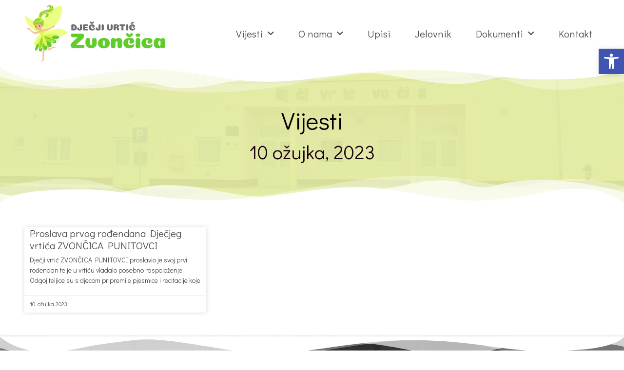

--- FILE ---
content_type: text/css
request_url: https://www.dvzvoncicapunitovci.hr/wp-content/uploads/elementor/css/post-75.css?ver=1699005609
body_size: 898
content:
.elementor-75 .elementor-element.elementor-element-13f3659c > .elementor-container > .elementor-column > .elementor-widget-wrap{align-content:center;align-items:center;}.elementor-75 .elementor-element.elementor-element-13f3659c:not(.elementor-motion-effects-element-type-background), .elementor-75 .elementor-element.elementor-element-13f3659c > .elementor-motion-effects-container > .elementor-motion-effects-layer{background-color:#FFFFFF;}.elementor-75 .elementor-element.elementor-element-13f3659c > .elementor-background-overlay{opacity:0.5;transition:background 0.3s, border-radius 0.3s, opacity 0.3s;}.elementor-75 .elementor-element.elementor-element-13f3659c{transition:background 0.3s, border 0.3s, border-radius 0.3s, box-shadow 0.3s;padding:10px 0px 10px 0px;}.elementor-75 .elementor-element.elementor-element-0111499 > .elementor-element-populated{margin:0px 0px 0px 10px;--e-column-margin-right:0px;--e-column-margin-left:10px;}.elementor-75 .elementor-element.elementor-element-2ede288e .elementor-menu-toggle{margin-left:auto;background-color:rgba(0,0,0,0);}.elementor-75 .elementor-element.elementor-element-2ede288e .elementor-nav-menu--main .elementor-item{color:var( --e-global-color-text );fill:var( --e-global-color-text );padding-left:25px;padding-right:25px;padding-top:20px;padding-bottom:20px;}.elementor-75 .elementor-element.elementor-element-2ede288e .elementor-nav-menu--main:not(.e--pointer-framed) .elementor-item:before,
					.elementor-75 .elementor-element.elementor-element-2ede288e .elementor-nav-menu--main:not(.e--pointer-framed) .elementor-item:after{background-color:var( --e-global-color-primary );}.elementor-75 .elementor-element.elementor-element-2ede288e .e--pointer-framed .elementor-item:before,
					.elementor-75 .elementor-element.elementor-element-2ede288e .e--pointer-framed .elementor-item:after{border-color:var( --e-global-color-primary );}.elementor-75 .elementor-element.elementor-element-2ede288e .elementor-nav-menu--main:not(.e--pointer-framed) .elementor-item.elementor-item-active:before,
					.elementor-75 .elementor-element.elementor-element-2ede288e .elementor-nav-menu--main:not(.e--pointer-framed) .elementor-item.elementor-item-active:after{background-color:var( --e-global-color-text );}.elementor-75 .elementor-element.elementor-element-2ede288e .e--pointer-framed .elementor-item.elementor-item-active:before,
					.elementor-75 .elementor-element.elementor-element-2ede288e .e--pointer-framed .elementor-item.elementor-item-active:after{border-color:var( --e-global-color-text );}.elementor-75 .elementor-element.elementor-element-2ede288e .e--pointer-framed .elementor-item:before{border-width:3px;}.elementor-75 .elementor-element.elementor-element-2ede288e .e--pointer-framed.e--animation-draw .elementor-item:before{border-width:0 0 3px 3px;}.elementor-75 .elementor-element.elementor-element-2ede288e .e--pointer-framed.e--animation-draw .elementor-item:after{border-width:3px 3px 0 0;}.elementor-75 .elementor-element.elementor-element-2ede288e .e--pointer-framed.e--animation-corners .elementor-item:before{border-width:3px 0 0 3px;}.elementor-75 .elementor-element.elementor-element-2ede288e .e--pointer-framed.e--animation-corners .elementor-item:after{border-width:0 3px 3px 0;}.elementor-75 .elementor-element.elementor-element-2ede288e .e--pointer-underline .elementor-item:after,
					 .elementor-75 .elementor-element.elementor-element-2ede288e .e--pointer-overline .elementor-item:before,
					 .elementor-75 .elementor-element.elementor-element-2ede288e .e--pointer-double-line .elementor-item:before,
					 .elementor-75 .elementor-element.elementor-element-2ede288e .e--pointer-double-line .elementor-item:after{height:3px;}.elementor-75 .elementor-element.elementor-element-2ede288e .elementor-nav-menu--dropdown{background-color:#FFFFFF;border-style:solid;border-width:1px 1px 1px 1px;border-color:var( --e-global-color-text );}.elementor-75 .elementor-element.elementor-element-2ede288e .elementor-nav-menu--dropdown a:hover,
					.elementor-75 .elementor-element.elementor-element-2ede288e .elementor-nav-menu--dropdown a.elementor-item-active,
					.elementor-75 .elementor-element.elementor-element-2ede288e .elementor-nav-menu--dropdown a.highlighted,
					.elementor-75 .elementor-element.elementor-element-2ede288e .elementor-menu-toggle:hover{color:var( --e-global-color-primary );}.elementor-75 .elementor-element.elementor-element-2ede288e .elementor-nav-menu--dropdown a:hover,
					.elementor-75 .elementor-element.elementor-element-2ede288e .elementor-nav-menu--dropdown a.elementor-item-active,
					.elementor-75 .elementor-element.elementor-element-2ede288e .elementor-nav-menu--dropdown a.highlighted{background-color:var( --e-global-color-secondary );}.elementor-75 .elementor-element.elementor-element-2ede288e .elementor-nav-menu--dropdown a.elementor-item-active{color:var( --e-global-color-accent );background-color:var( --e-global-color-secondary );}.elementor-75 .elementor-element.elementor-element-2ede288e .elementor-nav-menu--dropdown .elementor-item, .elementor-75 .elementor-element.elementor-element-2ede288e .elementor-nav-menu--dropdown  .elementor-sub-item{font-family:"Didact Gothic", serif;font-size:18px;font-weight:400;letter-spacing:2px;}.elementor-75 .elementor-element.elementor-element-2ede288e .elementor-nav-menu--dropdown li:not(:last-child){border-style:solid;border-color:var( --e-global-color-primary );border-bottom-width:1px;}.elementor-75 .elementor-element.elementor-element-2ede288e .elementor-nav-menu--main > .elementor-nav-menu > li > .elementor-nav-menu--dropdown, .elementor-75 .elementor-element.elementor-element-2ede288e .elementor-nav-menu__container.elementor-nav-menu--dropdown{margin-top:0px !important;}.elementor-75 .elementor-element.elementor-element-2ede288e div.elementor-menu-toggle:hover{color:#900071;}.elementor-75 .elementor-element.elementor-element-2ede288e div.elementor-menu-toggle:hover svg{fill:#900071;}.elementor-75 .elementor-element.elementor-element-2ede288e .elementor-menu-toggle:hover{background-color:#FFF562;}.elementor-75 .elementor-element.elementor-element-2ede288e > .elementor-widget-container{margin:0px 0px 0px 0px;padding:0px 0px 0px 0px;}.elementor-75 .elementor-element.elementor-element-2ede288e{z-index:5;}@media(max-width:767px){.elementor-75 .elementor-element.elementor-element-0111499{width:80%;}.elementor-75 .elementor-element.elementor-element-70f6fb66{width:20%;}.elementor-75 .elementor-element.elementor-element-2ede288e .elementor-nav-menu--dropdown{border-width:1px 1px 1px 1px;}.elementor-75 .elementor-element.elementor-element-2ede288e .elementor-nav-menu--dropdown a{padding-top:15px;padding-bottom:15px;}.elementor-75 .elementor-element.elementor-element-2ede288e .elementor-nav-menu--main > .elementor-nav-menu > li > .elementor-nav-menu--dropdown, .elementor-75 .elementor-element.elementor-element-2ede288e .elementor-nav-menu__container.elementor-nav-menu--dropdown{margin-top:5px !important;}}@media(min-width:768px){.elementor-75 .elementor-element.elementor-element-0111499{width:24.917%;}.elementor-75 .elementor-element.elementor-element-70f6fb66{width:75.083%;}}

--- FILE ---
content_type: text/css
request_url: https://www.dvzvoncicapunitovci.hr/wp-content/uploads/elementor/css/post-89.css?ver=1749559311
body_size: 1042
content:
.elementor-89 .elementor-element.elementor-element-796e7824 > .elementor-container > .elementor-column > .elementor-widget-wrap{align-content:center;align-items:center;}.elementor-89 .elementor-element.elementor-element-796e7824:not(.elementor-motion-effects-element-type-background), .elementor-89 .elementor-element.elementor-element-796e7824 > .elementor-motion-effects-container > .elementor-motion-effects-layer{background-color:var( --e-global-color-text );}.elementor-89 .elementor-element.elementor-element-796e7824 > .elementor-background-overlay{background-image:url("https://www.dvzvoncicapunitovci.hr/wp-content/uploads/2020/12/zvoncica-igracke-05.jpg");background-position:center center;background-repeat:no-repeat;background-size:cover;opacity:1;mix-blend-mode:multiply;transition:background 0.3s, border-radius 0.3s, opacity 0.3s;}.elementor-89 .elementor-element.elementor-element-796e7824 .elementor-background-overlay{filter:brightness( 130% ) contrast( 39% ) saturate( 104% ) blur( 2.8px ) hue-rotate( 318deg );}.elementor-89 .elementor-element.elementor-element-796e7824{transition:background 0.3s, border 0.3s, border-radius 0.3s, box-shadow 0.3s;margin-top:0px;margin-bottom:0px;padding:100px 0px 50px 0px;}.elementor-89 .elementor-element.elementor-element-796e7824 > .elementor-shape-top .elementor-shape-fill{fill:#FFFFFF;}.elementor-89 .elementor-element.elementor-element-796e7824 > .elementor-shape-top svg{width:calc(100% + 1.3px);height:59px;}.elementor-89 .elementor-element.elementor-element-62d4924b > .elementor-widget-wrap > .elementor-widget:not(.elementor-widget__width-auto):not(.elementor-widget__width-initial):not(:last-child):not(.elementor-absolute){margin-bottom:2px;}.elementor-89 .elementor-element.elementor-element-4f61d1f9 .elementor-heading-title{color:var( --e-global-color-secondary );font-size:14px;font-weight:400;text-transform:uppercase;line-height:1.7em;letter-spacing:0px;}.elementor-89 .elementor-element.elementor-element-46a53cc > .elementor-widget-wrap > .elementor-widget:not(.elementor-widget__width-auto):not(.elementor-widget__width-initial):not(:last-child):not(.elementor-absolute){margin-bottom:2px;}.elementor-89 .elementor-element.elementor-element-41b2d89 .elementor-nav-menu .elementor-item{font-size:14px;font-weight:400;text-transform:uppercase;line-height:1.2em;letter-spacing:0px;}.elementor-89 .elementor-element.elementor-element-41b2d89 .elementor-nav-menu--main .elementor-item{color:var( --e-global-color-secondary );fill:var( --e-global-color-secondary );padding-top:5px;padding-bottom:5px;}.elementor-89 .elementor-element.elementor-element-41b2d89 .elementor-nav-menu--main .elementor-item:hover,
					.elementor-89 .elementor-element.elementor-element-41b2d89 .elementor-nav-menu--main .elementor-item.elementor-item-active,
					.elementor-89 .elementor-element.elementor-element-41b2d89 .elementor-nav-menu--main .elementor-item.highlighted,
					.elementor-89 .elementor-element.elementor-element-41b2d89 .elementor-nav-menu--main .elementor-item:focus{color:var( --e-global-color-primary );fill:var( --e-global-color-primary );}.elementor-89 .elementor-element.elementor-element-41b2d89 .elementor-nav-menu--main .elementor-item.elementor-item-active{color:var( --e-global-color-primary );}.elementor-89 .elementor-element.elementor-element-41b2d89 .e--pointer-framed .elementor-item:before{border-width:0px;}.elementor-89 .elementor-element.elementor-element-41b2d89 .e--pointer-framed.e--animation-draw .elementor-item:before{border-width:0 0 0px 0px;}.elementor-89 .elementor-element.elementor-element-41b2d89 .e--pointer-framed.e--animation-draw .elementor-item:after{border-width:0px 0px 0 0;}.elementor-89 .elementor-element.elementor-element-41b2d89 .e--pointer-framed.e--animation-corners .elementor-item:before{border-width:0px 0 0 0px;}.elementor-89 .elementor-element.elementor-element-41b2d89 .e--pointer-framed.e--animation-corners .elementor-item:after{border-width:0 0px 0px 0;}.elementor-89 .elementor-element.elementor-element-41b2d89 .e--pointer-underline .elementor-item:after,
					 .elementor-89 .elementor-element.elementor-element-41b2d89 .e--pointer-overline .elementor-item:before,
					 .elementor-89 .elementor-element.elementor-element-41b2d89 .e--pointer-double-line .elementor-item:before,
					 .elementor-89 .elementor-element.elementor-element-41b2d89 .e--pointer-double-line .elementor-item:after{height:0px;}.elementor-89 .elementor-element.elementor-element-41b2d89 .elementor-nav-menu--main > .elementor-nav-menu > li > .elementor-nav-menu--dropdown, .elementor-89 .elementor-element.elementor-element-41b2d89 .elementor-nav-menu__container.elementor-nav-menu--dropdown{margin-top:-35px !important;}.elementor-89 .elementor-element.elementor-element-41b2d89 > .elementor-widget-container{margin:0px 0px 0px 0px;padding:0px 0px 0px 0px;}@media(max-width:1024px){.elementor-89 .elementor-element.elementor-element-796e7824{padding:50px 20px 50px 20px;}}@media(max-width:767px){.elementor-89 .elementor-element.elementor-element-796e7824 > .elementor-shape-top svg{width:calc(600% + 1.3px);height:11px;}.elementor-89 .elementor-element.elementor-element-796e7824{padding:50px 20px 20px 20px;}.elementor-89 .elementor-element.elementor-element-4f61d1f9{text-align:left;}.elementor-89 .elementor-element.elementor-element-46a53cc > .elementor-widget-wrap > .elementor-widget:not(.elementor-widget__width-auto):not(.elementor-widget__width-initial):not(:last-child):not(.elementor-absolute){margin-bottom:0px;}.elementor-89 .elementor-element.elementor-element-46a53cc > .elementor-element-populated{margin:20px 0px 20px 0px;--e-column-margin-right:0px;--e-column-margin-left:0px;}.elementor-89 .elementor-element.elementor-element-41b2d89 .elementor-nav-menu--main .elementor-item{padding-left:0px;padding-right:0px;}}@media(min-width:768px){.elementor-89 .elementor-element.elementor-element-62d4924b{width:38.916%;}.elementor-89 .elementor-element.elementor-element-e0f48a9{width:20.832%;}.elementor-89 .elementor-element.elementor-element-46a53cc{width:39.584%;}}@media(max-width:1024px) and (min-width:768px){.elementor-89 .elementor-element.elementor-element-62d4924b{width:50%;}.elementor-89 .elementor-element.elementor-element-46a53cc{width:50%;}}

--- FILE ---
content_type: text/css
request_url: https://www.dvzvoncicapunitovci.hr/wp-content/uploads/elementor/css/post-416.css?ver=1697732723
body_size: 970
content:
.elementor-416 .elementor-element.elementor-element-47666e9d > .elementor-container{min-height:25vh;}.elementor-416 .elementor-element.elementor-element-47666e9d:not(.elementor-motion-effects-element-type-background), .elementor-416 .elementor-element.elementor-element-47666e9d > .elementor-motion-effects-container > .elementor-motion-effects-layer{background-color:var( --e-global-color-secondary );}.elementor-416 .elementor-element.elementor-element-47666e9d > .elementor-background-overlay{background-image:url("https://www.dvzvoncicapunitovci.hr/wp-content/uploads/2020/12/naslovna-03-1.jpg");background-position:center center;background-repeat:no-repeat;opacity:0.07;mix-blend-mode:darken;transition:background 0.3s, border-radius 0.3s, opacity 0.3s;}.elementor-416 .elementor-element.elementor-element-47666e9d .elementor-background-overlay{filter:brightness( 100% ) contrast( 100% ) saturate( 100% ) blur( 0px ) hue-rotate( 0deg );}.elementor-416 .elementor-element.elementor-element-47666e9d{transition:background 0.3s, border 0.3s, border-radius 0.3s, box-shadow 0.3s;padding:50px 50px 50px 50px;}.elementor-416 .elementor-element.elementor-element-47666e9d > .elementor-shape-top .elementor-shape-fill{fill:#FFFFFF;}.elementor-416 .elementor-element.elementor-element-47666e9d > .elementor-shape-top svg{width:calc(100% + 1.3px);height:54px;}.elementor-416 .elementor-element.elementor-element-47666e9d > .elementor-shape-bottom .elementor-shape-fill{fill:#FFFFFF;}.elementor-416 .elementor-element.elementor-element-47666e9d > .elementor-shape-bottom svg{width:calc(100% + 1.3px);height:57px;}.elementor-bc-flex-widget .elementor-416 .elementor-element.elementor-element-21a8ffae.elementor-column .elementor-widget-wrap{align-items:center;}.elementor-416 .elementor-element.elementor-element-21a8ffae.elementor-column.elementor-element[data-element_type="column"] > .elementor-widget-wrap.elementor-element-populated{align-content:center;align-items:center;}.elementor-416 .elementor-element.elementor-element-21a8ffae > .elementor-element-populated{transition:background 0.3s, border 0.3s, border-radius 0.3s, box-shadow 0.3s;}.elementor-416 .elementor-element.elementor-element-21a8ffae > .elementor-element-populated > .elementor-background-overlay{transition:background 0.3s, border-radius 0.3s, opacity 0.3s;}.elementor-416 .elementor-element.elementor-element-2aa079d{text-align:center;}.elementor-416 .elementor-element.elementor-element-2aa079d .elementor-heading-title{color:#000000;font-size:50px;font-weight:normal;}.elementor-416 .elementor-element.elementor-element-dee2060{text-align:center;}.elementor-416 .elementor-element.elementor-element-5c0191c1:not(.elementor-motion-effects-element-type-background), .elementor-416 .elementor-element.elementor-element-5c0191c1 > .elementor-motion-effects-container > .elementor-motion-effects-layer{background-color:#FFFFFF;}.elementor-416 .elementor-element.elementor-element-5c0191c1{transition:background 0.3s, border 0.3s, border-radius 0.3s, box-shadow 0.3s;margin-top:40px;margin-bottom:40px;}.elementor-416 .elementor-element.elementor-element-5c0191c1 > .elementor-background-overlay{transition:background 0.3s, border-radius 0.3s, opacity 0.3s;}.elementor-416 .elementor-element.elementor-element-3fc2a98 .elementor-posts-container .elementor-post__thumbnail{padding-bottom:calc( 0.6 * 100% );}.elementor-416 .elementor-element.elementor-element-3fc2a98:after{content:"0.6";}.elementor-416 .elementor-element.elementor-element-3fc2a98 .elementor-post__meta-data span + span:before{content:"•";}.elementor-416 .elementor-element.elementor-element-3fc2a98{--grid-column-gap:30px;--grid-row-gap:35px;}.elementor-416 .elementor-element.elementor-element-3fc2a98 .elementor-post__text{padding:0 11px;margin-top:0px;}.elementor-416 .elementor-element.elementor-element-3fc2a98 .elementor-post__meta-data{padding:10px 11px;color:var( --e-global-color-text );}.elementor-416 .elementor-element.elementor-element-3fc2a98 .elementor-post__avatar{padding-right:11px;padding-left:11px;}.elementor-416 .elementor-element.elementor-element-3fc2a98 .elementor-post__badge{left:0;}.elementor-416 .elementor-element.elementor-element-3fc2a98 .elementor-post__card .elementor-post__badge{background-color:var( --e-global-color-primary );color:#FFFFFF;border-radius:5px;margin:10px;}.elementor-416 .elementor-element.elementor-element-3fc2a98 .elementor-post__title, .elementor-416 .elementor-element.elementor-element-3fc2a98 .elementor-post__title a{color:var( --e-global-color-text );}.elementor-416 .elementor-element.elementor-element-3fc2a98 .elementor-post__title{margin-bottom:6px;}.elementor-416 .elementor-element.elementor-element-3fc2a98 .elementor-post__excerpt p{color:var( --e-global-color-text );}.elementor-416 .elementor-element.elementor-element-3fc2a98 .elementor-post__excerpt{margin-bottom:6px;}.elementor-416 .elementor-element.elementor-element-3fc2a98 .elementor-pagination{text-align:center;}body:not(.rtl) .elementor-416 .elementor-element.elementor-element-3fc2a98 .elementor-pagination .page-numbers:not(:first-child){margin-left:calc( 10px/2 );}body:not(.rtl) .elementor-416 .elementor-element.elementor-element-3fc2a98 .elementor-pagination .page-numbers:not(:last-child){margin-right:calc( 10px/2 );}body.rtl .elementor-416 .elementor-element.elementor-element-3fc2a98 .elementor-pagination .page-numbers:not(:first-child){margin-right:calc( 10px/2 );}body.rtl .elementor-416 .elementor-element.elementor-element-3fc2a98 .elementor-pagination .page-numbers:not(:last-child){margin-left:calc( 10px/2 );}@media(max-width:1024px){.elementor-416 .elementor-element.elementor-element-47666e9d > .elementor-container{min-height:24vh;}.elementor-416 .elementor-element.elementor-element-47666e9d{padding:0px 0px 0px 0px;}.elementor-416 .elementor-element.elementor-element-5c0191c1{padding:0px 10px 0px 10px;}}@media(max-width:767px){.elementor-416 .elementor-element.elementor-element-47666e9d > .elementor-container{min-height:35vh;}.elementor-416 .elementor-element.elementor-element-47666e9d{padding:0px 0px 0px 0px;}.elementor-416 .elementor-element.elementor-element-5c0191c1{padding:0px 10px 0px 10px;}.elementor-416 .elementor-element.elementor-element-3fc2a98 .elementor-posts-container .elementor-post__thumbnail{padding-bottom:calc( 0.5 * 100% );}.elementor-416 .elementor-element.elementor-element-3fc2a98:after{content:"0.5";}}